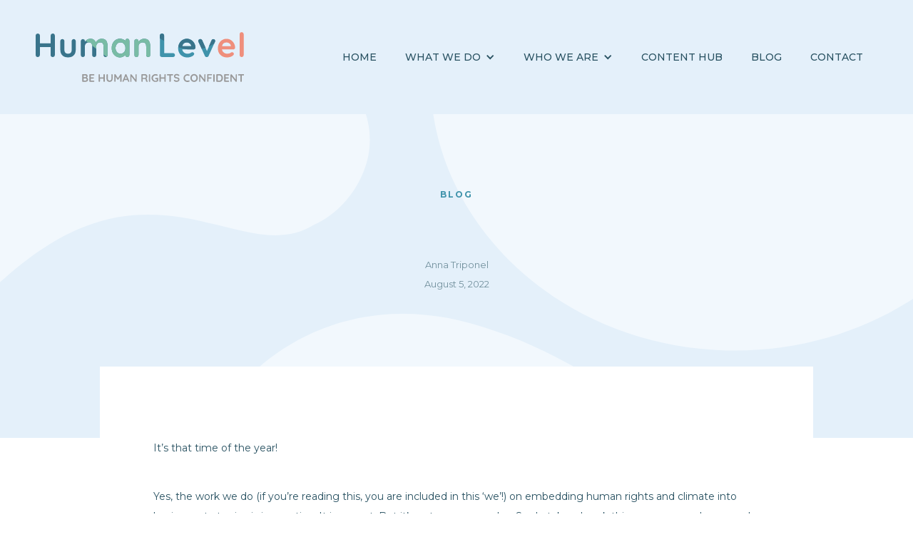

--- FILE ---
content_type: text/html
request_url: https://www.wearehumanlevel.com/blog/take-the-time
body_size: 4325
content:
<!DOCTYPE html><!-- This site was created in Webflow. https://webflow.com --><!-- Last Published: Fri Jan 09 2026 16:11:04 GMT+0000 (Coordinated Universal Time) --><html data-wf-domain="www.wearehumanlevel.com" data-wf-page="633f0ee466410b4afecd9398" data-wf-site="626132a21ac8ac4b60688aba" data-wf-collection="633f0ee466410b6693cd9396" data-wf-item-slug="take-the-time"><head><meta charset="utf-8"/><title>Human Level</title><meta content="width=device-width, initial-scale=1" name="viewport"/><meta content="Webflow" name="generator"/><link href="https://cdn.prod.website-files.com/626132a21ac8ac4b60688aba/css/human-level-139e99095460d9ebee2f874a420.webflow.shared.8687db0be.css" rel="stylesheet" type="text/css" integrity="sha384-hofbC+A7Fv/3pnDYGTvEkNB9ncIojh5YgIPHeA6EKqg8vd6ce7KdbVJjuNqbR9VE" crossorigin="anonymous"/><link href="https://fonts.googleapis.com" rel="preconnect"/><link href="https://fonts.gstatic.com" rel="preconnect" crossorigin="anonymous"/><script src="https://ajax.googleapis.com/ajax/libs/webfont/1.6.26/webfont.js" type="text/javascript"></script><script type="text/javascript">WebFont.load({  google: {    families: ["Montserrat:100,100italic,200,200italic,300,300italic,400,400italic,500,500italic,600,600italic,700,700italic,800,800italic,900,900italic"]  }});</script><script type="text/javascript">!function(o,c){var n=c.documentElement,t=" w-mod-";n.className+=t+"js",("ontouchstart"in o||o.DocumentTouch&&c instanceof DocumentTouch)&&(n.className+=t+"touch")}(window,document);</script><link href="https://cdn.prod.website-files.com/626132a21ac8ac4b60688aba/626132a21ac8ac3f95688af5_HUman-level-icon32.png" rel="shortcut icon" type="image/x-icon"/><link href="https://cdn.prod.website-files.com/626132a21ac8ac4b60688aba/626132a21ac8ac80dd688af6_HUman-level-icon256.png" rel="apple-touch-icon"/><script async="" src="https://www.googletagmanager.com/gtag/js?id=G-TFB4EJV9ZR"></script><script type="text/javascript">window.dataLayer = window.dataLayer || [];function gtag(){dataLayer.push(arguments);}gtag('set', 'developer_id.dZGVlNj', true);gtag('js', new Date());gtag('config', 'G-TFB4EJV9ZR');</script><!-- Google Tag Manager -->
<script>(function(w,d,s,l,i){w[l]=w[l]||[];w[l].push({'gtm.start':
new Date().getTime(),event:'gtm.js'});var f=d.getElementsByTagName(s)[0],
j=d.createElement(s),dl=l!='dataLayer'?'&l='+l:'';j.async=true;j.src=
'https://www.googletagmanager.com/gtm.js?id='+i+dl;f.parentNode.insertBefore(j,f);
})(window,document,'script','dataLayer','GTM-T9WSX6N');</script>
<!-- End Google Tag Manager --></head><body><div data-animation="default" data-collapse="medium" data-duration="400" data-easing="ease" data-easing2="ease" role="banner" class="navbar w-nav"><div class="nav-wrapper"><a href="/" class="brand w-nav-brand"><img src="https://cdn.prod.website-files.com/626132a21ac8ac4b60688aba/626132a21ac8ac0cc2688ad0_Human%20Level%20wordmark.svg" loading="lazy" alt="" class="hl-logo-nav"/><img src="https://cdn.prod.website-files.com/626132a21ac8ac4b60688aba/626132a21ac8ac2094688af0_HUman%20level%20simple.svg" loading="lazy" alt="" class="hl-logo-nav-round"/></a><nav role="navigation" class="nav-menu w-nav-menu"><a href="/" class="nav-link w-nav-link">Home</a><div data-hover="false" data-delay="0" class="w-dropdown"><div class="nav-link w-dropdown-toggle"><div class="w-icon-dropdown-toggle"></div><div>What we do</div></div><nav class="dropdown-list w-dropdown-list"><a href="/what-we-do" class="dd-link w-dropdown-link">What we do</a><a href="/impact-manifesto" class="dd-link w-dropdown-link">Impact Manifesto</a></nav></div><div data-hover="false" data-delay="0" class="w-dropdown"><div class="nav-link w-dropdown-toggle"><div class="w-icon-dropdown-toggle"></div><div>who we are</div></div><nav class="dropdown-list w-dropdown-list"><a href="/who-we-are" class="dd-link w-dropdown-link">Our team</a><a href="/values" class="dd-link w-dropdown-link">Our Values</a><a href="/code-of-conduct" class="dd-link w-dropdown-link">Code of conduct</a></nav></div><a href="/who-we-are" class="nav-link hide w-nav-link">Who we are</a><a href="/content-hub" class="nav-link w-nav-link">Content Hub</a><a href="/blog" class="nav-link w-nav-link">BLOG</a><a href="/contact-us" class="nav-link w-nav-link">Contact</a></nav><div class="menu-button w-nav-button"><div class="icon w-icon-nav-menu"></div></div></div></div><div class="section-hero-blog blog"><div class="blog-hero-wrapper"><div class="hero-txt-block-blog"><div class="category center teal">BLOG</div><h1 data-w-id="d977bad9-4798-3391-422e-d35f91190f5c" style="-webkit-transform:translate3d(0, 10px, 0) scale3d(1, 1, 1) rotateX(0) rotateY(0) rotateZ(0) skew(0, 0);-moz-transform:translate3d(0, 10px, 0) scale3d(1, 1, 1) rotateX(0) rotateY(0) rotateZ(0) skew(0, 0);-ms-transform:translate3d(0, 10px, 0) scale3d(1, 1, 1) rotateX(0) rotateY(0) rotateZ(0) skew(0, 0);transform:translate3d(0, 10px, 0) scale3d(1, 1, 1) rotateX(0) rotateY(0) rotateZ(0) skew(0, 0);opacity:0" class="heading-dark center">Take the time</h1></div><div class="meta-row hide"><div class="meta dark">Anna Triponel</div><div class="meta dark">August 5, 2022</div></div><div class="blog-category hide"><div class="w-dyn-list"><div class="w-dyn-empty"><div>No items found.</div></div></div></div></div></div><div class="section-main-blog"><div class="row-blog"><div class="w-embed"><style>

/* Make RTE images full width size */

.w-richtext figure > div:first-child { position: relative; width: 100%; max-width: 100%; }
.w-richtext figure.w-richtext-align-fullwidth { position: relative; width: 100% !important; max-width: 100% !important; }
.w-richtext figure { position: relative; max-width: 100%; }
</style></div><div class="blog-rt w-richtext"><p>It’s that time of the year!<br/></p><p>Yes, the work we do (if you’re reading this, you are included in this ‘we’!) on embedding human rights and climate into business strategies is imperative. It is urgent. But it’s not easy every day. So do take a break this summer - recharge and look after yourselves. Take time with loved ones, take time for yourself. I returned from a two-day Tamalpa retreat where I was reminded of the importance of being grounded, serene and mindful, as we face the growing climate and human rights crisis head on.<br/></p><p>To this end, we are taking a break from our weekly updates over the month of August and we’ll be back with you in September. <br/></p><p>We are also thrilled to announce that we are expanding our impact by expanding our Human Level team in London. If you want to leave your mark on forward-looking companies and organisations, and propel them to greater heights, this could be for you. We are still working out the details, but you’ll be the first to know.</p></div><div class="share-row"><div class="category space">Share this article</div><div class="socials-container copy-this"><div class="html-embed-3 w-embed"><a class="w-inline-block social-link linkedin" href="http://www.linkedin.com/shareArticle?mini=true&url=&title=&summary=&source=" target="_blank" title="Share on LinkedIn" onclick="window.open('http://www.linkedin.com/shareArticle?mini=true&url=' + encodeURIComponent(document.URL) + '&title=' + encodeURIComponent(document.title)); return false;"></a></div><div class="html-embed-2 w-embed"><a class="w-inline-block social-link twitter" href="https://twitter.com/intent/tweet?" target="_blank" title="Tweet" onclick="window.open('https://twitter.com/intent/tweet?text=%20Check%20up%20this%20awesome%20content' + encodeURIComponent(document.title) + ':%20 ' + encodeURIComponent(document.URL)); return false;"></a></div><div class="html-embed w-embed"><a class="w-inline-block social-link facebook" href="https://www.facebook.com/sharer/sharer.php?u=&t=" title="Share on Facebook" target="_blank" onclick="window.open('https://www.facebook.com/sharer/sharer.php?u=' + encodeURIComponent(document.URL) + '&t=' + encodeURIComponent(document.URL)); return false;"> </a></div><div class="w-embed"><a class="w-inline-block social-link email" href="mailto:?subject=&body=:%20" target="_blank" title="Email" onclick="window.open('mailto:?subject=' + encodeURIComponent(document.title) + '&body=' + encodeURIComponent(document.URL)); return false;"></a></div><a href="#" class="social-link linkedin hide-for-now w-inline-block"></a><a href="#" class="social-link twitter hide-for-now w-inline-block"></a><a href="#" class="social-link facebook hide-for-now w-inline-block"></a><a href="#" class="social-link email hide-for-now w-inline-block"></a></div></div><div class="button-wrap"><a href="/blog" class="button-hero w-button">Back to blog</a></div></div></div><div class="section-footer"><div class="row-footer"><div class="footer-col"><img src="https://cdn.prod.website-files.com/626132a21ac8ac4b60688aba/626132a21ac8ac57d3688ad2_Human%20Level%20Roundel.svg" loading="lazy" alt="" class="image"/></div><div class="footer-col"><div class="headline-footer">About Human Level<strong><br/></strong></div><div class="text-footer"><a href="/" class="link-txt">Home</a><br/><a href="/what-we-do" class="link-txt">What we do</a><br/><a href="/who-we-are" class="link-txt">Our Team</a><br/><a href="/values" class="link-txt">Our Values</a><br/><a href="/code-of-conduct" class="link-txt">Code of Conduct</a><br/><a href="/content-hub" class="link-txt">Content Hub</a><br/><a href="/blog" class="link-txt">Blog</a><br/><a href="/contact-us" class="link-txt">Contact</a></div></div><div class="footer-col"><div class="headline-footer">Sign up here for regular insights<strong><br/></strong></div><div class="form-block w-form"><form id="wf-form-Newsletter-Form-Foot" name="wf-form-Newsletter-Form-Foot" data-name="Newsletter Form Foot" method="get" data-wf-page-id="633f0ee466410b4afecd9398" data-wf-element-id="9357ea66-4544-ea51-2beb-d791d7041eac" data-turnstile-sitekey="0x4AAAAAAAQTptj2So4dx43e"><input class="form-feild w-input" maxlength="256" name="Email" data-name="Email" placeholder="Email address" type="email" id="Newsletter-Form-Foot" required=""/><input type="submit" data-wait="Please wait..." class="button-form w-button" value="Subscribe"/></form><div class="w-form-done"><div>Thank you! Your submission has been received!</div></div><div class="w-form-fail"><div>Oops! Something went wrong while submitting the form.</div></div></div></div></div><div class="row-legal"><div class="footer-legal"><div class="social-wrapper"><a href="https://www.linkedin.com/company/human-level/" target="_blank" class="link-block-social w-inline-block"><img src="https://cdn.prod.website-files.com/626132a21ac8ac4b60688aba/626132a21ac8ac623f688ad3_Linkedin.svg" loading="lazy" alt="" class="social-icon"/></a><a href="https://twitter.com/level_human" target="_blank" class="link-block-social w-inline-block"><img src="https://cdn.prod.website-files.com/626132a21ac8ac4b60688aba/626132a21ac8ac8683688ad4_Twitter.svg" loading="lazy" alt="" class="social-icon"/></a><a href="#" class="link-block-social hide w-inline-block"><img src="https://cdn.prod.website-files.com/626132a21ac8ac4b60688aba/626132a21ac8acbef3688ad6_Facebook.svg" loading="lazy" alt="" class="social-icon"/></a><a href="https://www.youtube.com/channel/UCPwXn5-wzsDLxmPWQrPVsNw" target="_blank" class="link-block-social w-inline-block"><img src="https://cdn.prod.website-files.com/626132a21ac8ac4b60688aba/626132a21ac8ac5268688ad5_Youtube.svg" loading="lazy" alt="" class="social-icon"/></a></div><div class="legal-wrapper"><div class="text-footer">Copyright © 2022 Human Level.</div></div></div></div></div><script src="https://d3e54v103j8qbb.cloudfront.net/js/jquery-3.5.1.min.dc5e7f18c8.js?site=626132a21ac8ac4b60688aba" type="text/javascript" integrity="sha256-9/aliU8dGd2tb6OSsuzixeV4y/faTqgFtohetphbbj0=" crossorigin="anonymous"></script><script src="https://cdn.prod.website-files.com/626132a21ac8ac4b60688aba/js/webflow.schunk.36b8fb49256177c8.js" type="text/javascript" integrity="sha384-4abIlA5/v7XaW1HMXKBgnUuhnjBYJ/Z9C1OSg4OhmVw9O3QeHJ/qJqFBERCDPv7G" crossorigin="anonymous"></script><script src="https://cdn.prod.website-files.com/626132a21ac8ac4b60688aba/js/webflow.schunk.ae691c0798b8dbc5.js" type="text/javascript" integrity="sha384-bjEpPYTxxGNpry/PI9JjzL34A7RyAAT6tR6c4brofCCww5Ssmw8H0h2R+B4WCq7/" crossorigin="anonymous"></script><script src="https://cdn.prod.website-files.com/626132a21ac8ac4b60688aba/js/webflow.f7a896e7.f4b437593d4e1322.js" type="text/javascript" integrity="sha384-bVY4kpWbjywio0TTkrnFwxflBxEX6cDdSufZ+AerHjGnNnvyd9L/ORhmcx6XZRvw" crossorigin="anonymous"></script></body></html>

--- FILE ---
content_type: image/svg+xml
request_url: https://cdn.prod.website-files.com/626132a21ac8ac4b60688aba/626132a21ac8ac7e43688aff_HL%20bg%20white2.svg
body_size: 175
content:
<?xml version="1.0" encoding="utf-8"?>
<!-- Generator: Adobe Illustrator 26.2.1, SVG Export Plug-In . SVG Version: 6.00 Build 0)  -->
<svg version="1.1" id="Layer_1" xmlns="http://www.w3.org/2000/svg" xmlns:xlink="http://www.w3.org/1999/xlink" x="0px" y="0px"
	 viewBox="0 0 1920 1080" style="enable-background:new 0 0 1920 1080;" xml:space="preserve">
<style type="text/css">
	.st0{opacity:0.5;fill:#FFFFFF;enable-background:new    ;}
</style>
<path class="st0" d="M1666.4,1080c-10.6-8.1-21.3-16.5-32-25c-199.4-137.7-409.9-298.4-593-358.5c-184-67.6-340.6-34.6-454.3,43.1
	c-114.3,77.1-185.7,199.1-212.2,296.1c-3.9,15.2-6.8,29.9-8.8,44.3H1666.4z"/>
<path class="st0" d="M0,593.8c57.9-52.9,120.4-96.7,183-119.2c86.4-33.4,172.7-26.4,253.1-6.4c80.7,17.5,155.5,47.9,225.3,4.1
	c66.5-30,112.8-102.4,116-167.9c4.8-69.1-33.7-131.4-100.6-222C658.1,57.2,637.2,29.9,614.4,0H0V593.8z"/>
<path class="st0" d="M1545.6,737.4c139.8,0,269.1-40.4,374.4-108.9V0H929.4c-16,50.6-24.6,104-24.6,159.3
	C904.8,478.6,1191.7,737.4,1545.6,737.4z"/>
</svg>


--- FILE ---
content_type: image/svg+xml
request_url: https://cdn.prod.website-files.com/626132a21ac8ac4b60688aba/626132a21ac8ac8683688ad4_Twitter.svg
body_size: 119
content:
<?xml version="1.0" encoding="utf-8"?>
<!-- Generator: Adobe Illustrator 26.2.0, SVG Export Plug-In . SVG Version: 6.00 Build 0)  -->
<svg version="1.1" id="Layer_1" xmlns="http://www.w3.org/2000/svg" xmlns:xlink="http://www.w3.org/1999/xlink" x="0px" y="0px"
	 viewBox="0 0 25 25" style="enable-background:new 0 0 25 25;" xml:space="preserve">
<style type="text/css">
	.st0{fill-rule:evenodd;clip-rule:evenodd;fill:#39748B;}
</style>
<path class="st0" d="M25,4.5c-0.9,0.4-1.9,0.7-2.9,0.8c1.1-0.7,1.9-1.7,2.3-2.9c-1,0.6-2.1,1-3.3,1.3c-0.9-1-2.3-1.7-3.7-1.7
	c-2.8,0-5.1,2.4-5.1,5.3c0,0.4,0,0.8,0.1,1.2C8.1,8.3,4.3,6.2,1.7,3C1.3,3.8,1,4.7,1,5.7c0,1.8,1,3.4,2.3,4.4C2.5,10,1.7,9.8,1,9.4
	v0.1c0,2.5,1.8,4.7,4.1,5.2c-0.4,0.1-0.9,0.2-1.4,0.2c-0.3,0-0.7,0-1-0.1c0.7,2.1,2.5,3.6,4.8,3.7c-1.8,1.4-4,2.3-6.4,2.3
	c-0.4,0-0.8,0-1.2-0.1c2.3,1.5,5,2.4,7.9,2.4c9.4,0,14.6-8,14.6-15c0-0.2,0-0.5,0-0.7C23.4,6.5,24.3,5.6,25,4.5z"/>
</svg>


--- FILE ---
content_type: image/svg+xml
request_url: https://cdn.prod.website-files.com/626132a21ac8ac4b60688aba/626132a21ac8ac57d3688ad2_Human%20Level%20Roundel.svg
body_size: 4087
content:
<?xml version="1.0" encoding="utf-8"?>
<!-- Generator: Adobe Illustrator 26.2.0, SVG Export Plug-In . SVG Version: 6.00 Build 0)  -->
<svg version="1.1" id="Layer_1" xmlns="http://www.w3.org/2000/svg" xmlns:xlink="http://www.w3.org/1999/xlink" x="0px" y="0px"
	 viewBox="0 0 300 322" style="enable-background:new 0 0 300 322;" xml:space="preserve">
<style type="text/css">
	.st0{fill:#3F93AB;}
	.st1{fill:#EF8F7C;}
	.st2{fill:#39748B;}
	.st3{fill:#79BCA5;}
	.st4{fill:#999999;}
	.st5{fill:#FFFFFF;}
</style>
<g>
	<path class="st0" d="M281.8,129.4C280.3,65.7,234,13.5,173.6,2.3c-1,0.8-2,1.7-3,2.8c-7.3,6.8-16,23.7-28.6,43.5
		c-12.5,19.6-28.9,42.2-49,55.4c-19.9,13.9-43.5,18.5-67.1,18.9c-2.9,0.2-5.9,0.4-8.7,0.7c-0.3,3.9-0.4,7.9-0.3,11.9
		c1.7,73.1,62.3,131,135.4,129.3C225.6,263.2,283.5,202.6,281.8,129.4z"/>
	<path class="st1" d="M190.3,205c0,17.5,4.5,34,12.4,48.7c47.6-21,80.3-69,79-124.2c-0.2-10.6-1.7-20.9-4.3-30.8
		C227,112.6,190.3,154.9,190.3,205z"/>
	<path class="st2" d="M146.4,0.1C74.6,1.8,17.5,60.2,17,131.5c22.5,18.5,45.3,36.4,66.2,45.2c27.6,12.6,52.1,9.4,70.6-1.2
		c18.6-10.5,31-28.5,36.3-43.2c5.3-15.6,3.4-28-4.6-49.8c-7.5-19.4-19.3-48.9-32.3-82.4C151,0.1,148.7,0.1,146.4,0.1z"/>
	<path class="st3" d="M146.4,0.1C119.3,0.7,94.2,9.5,73.5,24c13.4,9.8,29.2,21.7,46.6,36.4c26.6,21.7,57,50.4,86.9,65.8
		c29.3,16.8,55.1,17,74.8,8.1c0-1.6,0-3.3,0-4.9C280.1,56.3,219.5-1.6,146.4,0.1z"/>
</g>
<g>
	<g>
		<path class="st4" d="M10.3,315.1c0.5,0.6,0.7,1.3,0.7,2.3c0,1.6-0.5,2.7-1.4,3.4c-0.9,0.6-2,1-3.3,1H1.2c-0.4,0-0.6-0.1-0.9-0.4
			c-0.2-0.2-0.4-0.5-0.4-0.9v-11.7c0-0.4,0.1-0.6,0.4-0.9c0.2-0.2,0.5-0.4,0.9-0.4h5.1c2.6,0,3.9,1.2,3.9,3.6c0,0.6-0.1,1.1-0.4,1.6
			c-0.3,0.5-0.7,0.8-1.2,1.1C9.2,314.1,9.8,314.6,10.3,315.1z M7.2,310.3c-0.3-0.3-0.7-0.4-1.2-0.4H2.6v3.2H6c0.4,0,0.8-0.1,1.1-0.4
			c0.3-0.3,0.5-0.6,0.5-1.1C7.6,311,7.4,310.6,7.2,310.3z M7.8,318.9c0.4-0.3,0.5-0.8,0.5-1.5c0-0.8-0.2-1.3-0.6-1.6
			c-0.4-0.2-0.9-0.4-1.5-0.4H2.6v3.9h3.7C6.9,319.4,7.4,319.2,7.8,318.9z"/>
		<path class="st4" d="M22.2,319.7c0.2,0.2,0.4,0.5,0.4,0.8c0,0.3-0.1,0.6-0.4,0.8c-0.2,0.2-0.5,0.3-0.9,0.3h-6.8
			c-0.4,0-0.6-0.1-0.9-0.4c-0.2-0.2-0.4-0.5-0.4-0.9v-11.7c0-0.4,0.1-0.6,0.4-0.9c0.2-0.2,0.5-0.4,0.9-0.4h6.8
			c0.4,0,0.6,0.1,0.9,0.3c0.2,0.2,0.4,0.5,0.4,0.9c0,0.3-0.1,0.6-0.3,0.8c-0.2,0.2-0.5,0.3-0.9,0.3h-5.5v3.4h4.6
			c0.4,0,0.6,0.1,0.9,0.3c0.2,0.2,0.4,0.5,0.4,0.9c0,0.3-0.1,0.6-0.3,0.8c-0.2,0.2-0.5,0.3-0.9,0.3h-4.6v3.8h5.5
			C21.7,319.4,22,319.5,22.2,319.7z"/>
		<path class="st4" d="M41.8,307.9c0.2,0.2,0.3,0.5,0.3,0.9v11.7c0,0.4-0.1,0.6-0.4,0.9c-0.2,0.2-0.6,0.4-0.9,0.4
			c-0.3,0-0.6-0.1-0.9-0.4s-0.4-0.5-0.4-0.9v-4.7h-6.5v4.7c0,0.4-0.1,0.6-0.4,0.9c-0.3,0.2-0.6,0.4-0.9,0.4c-0.4,0-0.7-0.1-0.9-0.4
			c-0.2-0.2-0.4-0.5-0.4-0.9v-11.7c0-0.4,0.1-0.6,0.4-0.9c0.2-0.2,0.6-0.4,0.9-0.4c0.3,0,0.6,0.1,0.9,0.4c0.2,0.2,0.4,0.5,0.4,0.9
			v4.7h6.5v-4.7c0-0.4,0.1-0.6,0.4-0.9c0.3-0.2,0.6-0.4,0.9-0.4C41.2,307.5,41.5,307.6,41.8,307.9z"/>
		<path class="st4" d="M56.1,307.8c0.2,0.2,0.3,0.5,0.3,0.9v7.3c0,1.1-0.2,2.1-0.7,3c-0.5,0.9-1.1,1.5-2,2s-1.8,0.7-2.9,0.7
			c-1.1,0-2.1-0.2-2.9-0.7c-0.9-0.5-1.5-1.2-2-2c-0.5-0.9-0.7-1.9-0.7-3v-7.3c0-0.4,0.1-0.6,0.4-0.9c0.2-0.2,0.6-0.4,0.9-0.4
			c0.3,0,0.6,0.1,0.9,0.4c0.2,0.2,0.4,0.5,0.4,0.9v7.3c0,0.6,0.1,1.2,0.4,1.7c0.3,0.5,0.7,0.9,1.1,1.2c0.5,0.3,1,0.4,1.6,0.4
			c0.6,0,1.1-0.1,1.6-0.4c0.5-0.3,0.9-0.7,1.2-1.2c0.3-0.5,0.5-1.1,0.5-1.7v-7.3c0-0.4,0.1-0.7,0.3-0.9c0.2-0.2,0.5-0.3,0.8-0.3
			C55.6,307.5,55.9,307.6,56.1,307.8z"/>
		<path class="st4" d="M72.7,307.9c0.3,0.2,0.4,0.5,0.4,0.9v11.7c0,0.4-0.1,0.6-0.3,0.9c-0.2,0.2-0.5,0.4-0.9,0.4s-0.7-0.1-0.9-0.3
			s-0.4-0.5-0.4-0.9v-8.2l-3.3,5.1c-0.1,0.2-0.3,0.3-0.5,0.4c-0.2,0.1-0.4,0.1-0.5,0.1c-0.2,0-0.4,0-0.5-0.1
			c-0.2-0.1-0.3-0.2-0.5-0.4l-3.3-5.3v8.4c0,0.4-0.1,0.7-0.3,0.9c-0.2,0.2-0.5,0.3-0.9,0.3c-0.3,0-0.6-0.1-0.8-0.4
			c-0.2-0.2-0.3-0.5-0.3-0.9v-11.7c0-0.3,0.1-0.6,0.4-0.9c0.3-0.2,0.6-0.4,0.9-0.4c0.2,0,0.4,0.1,0.6,0.2c0.2,0.1,0.4,0.2,0.5,0.4
			l4.4,6.8l4.5-6.8c0.1-0.2,0.3-0.3,0.4-0.4s0.4-0.2,0.6-0.2C72.1,307.5,72.4,307.6,72.7,307.9z"/>
		<path class="st4" d="M87.3,320.6c0,0.4-0.1,0.6-0.3,0.9c-0.2,0.2-0.5,0.3-0.8,0.3c-0.2,0-0.5-0.1-0.7-0.2
			c-0.2-0.1-0.3-0.4-0.5-0.6l-1.1-2.5h-6l-1.1,2.5c-0.1,0.3-0.2,0.5-0.4,0.6c-0.2,0.1-0.4,0.2-0.6,0.2c-0.4,0-0.6-0.1-0.8-0.3
			c-0.2-0.2-0.3-0.4-0.3-0.8c0-0.1,0-0.3,0.1-0.4l5.1-12.1c0.1-0.3,0.3-0.5,0.5-0.6c0.2-0.1,0.5-0.2,0.7-0.2c0.2,0,0.5,0.1,0.7,0.2
			c0.2,0.1,0.4,0.3,0.5,0.6l5,11.9C87.3,320.3,87.3,320.5,87.3,320.6z M79,316.2H83l-2-4.7L79,316.2z"/>
		<path class="st4" d="M100.6,307.8c0.2,0.2,0.3,0.5,0.3,0.8v11.8c0,0.4-0.1,0.6-0.4,0.9c-0.2,0.2-0.5,0.4-0.9,0.4
			c-0.2,0-0.4,0-0.6-0.1c-0.2-0.1-0.3-0.1-0.4-0.3l-7.4-9.5v8.7c0,0.3-0.1,0.6-0.3,0.8c-0.2,0.2-0.5,0.3-0.8,0.3
			c-0.3,0-0.6-0.1-0.8-0.3c-0.2-0.2-0.3-0.5-0.3-0.8v-11.8c0-0.4,0.1-0.6,0.4-0.9c0.2-0.2,0.5-0.4,0.9-0.4c0.2,0,0.4,0,0.6,0.1
			c0.2,0.1,0.3,0.2,0.4,0.3l7.4,9.4v-8.7c0-0.3,0.1-0.6,0.3-0.8c0.2-0.2,0.5-0.3,0.8-0.3C100.2,307.5,100.4,307.6,100.6,307.8z"/>
		<path class="st4" d="M121.2,320.2c0.1,0.2,0.2,0.4,0.2,0.5c0,0.2-0.1,0.5-0.2,0.7c-0.2,0.2-0.5,0.4-0.9,0.4
			c-0.3,0-0.6-0.1-0.9-0.2c-1-0.6-1.5-1.7-1.5-3.4c0-0.5-0.2-0.9-0.5-1.2c-0.3-0.3-0.8-0.4-1.4-0.4h-3.8v3.9c0,0.4-0.1,0.7-0.3,0.9
			s-0.5,0.3-0.8,0.3c-0.4,0-0.7-0.1-1-0.4s-0.4-0.5-0.4-0.9v-11.7c0-0.4,0.1-0.6,0.4-0.9c0.2-0.2,0.5-0.4,0.9-0.4h5.8
			c0.7,0,1.4,0.2,2,0.6c0.6,0.4,1.1,0.9,1.5,1.6c0.4,0.7,0.6,1.4,0.6,2.2c0,0.7-0.2,1.3-0.5,2c-0.4,0.6-0.8,1.2-1.4,1.5
			c0.9,0.6,1.3,1.4,1.4,2.4c0,0.2,0.1,0.4,0.1,0.6c0.1,0.4,0.1,0.7,0.2,0.9c0.1,0.2,0.2,0.3,0.4,0.4
			C121,319.8,121.1,320,121.2,320.2z M117.3,314.1c0.2-0.2,0.4-0.5,0.6-0.9s0.2-0.8,0.2-1.2c0-0.4-0.1-0.7-0.2-1
			c-0.1-0.3-0.3-0.6-0.6-0.8c-0.2-0.2-0.5-0.3-0.7-0.3h-4.4v4.6h4.4C116.9,314.5,117.1,314.3,117.3,314.1z"/>
		<path class="st4" d="M125.7,321.4c-0.3,0.2-0.6,0.4-0.9,0.4c-0.4,0-0.7-0.1-0.9-0.4c-0.2-0.2-0.4-0.5-0.4-0.9v-11.7
			c0-0.4,0.1-0.6,0.4-0.9c0.2-0.2,0.6-0.4,0.9-0.4c0.3,0,0.6,0.1,0.9,0.4c0.2,0.2,0.4,0.5,0.4,0.9v11.7
			C126.1,320.8,126,321.1,125.7,321.4z"/>
		<path class="st4" d="M140.5,314.4c0.2,0.2,0.3,0.5,0.3,0.9v4.3c0,0.5-0.2,0.8-0.6,1.1c-1.3,0.8-2.8,1.2-4.4,1.2
			c-1.3,0-2.6-0.3-3.7-1c-1.1-0.7-2-1.5-2.7-2.7c-0.7-1.1-1-2.3-1-3.7c0-1.3,0.3-2.5,1-3.7c0.7-1.1,1.6-2,2.7-2.7
			c1.1-0.7,2.4-1,3.7-1s2.5,0.3,3.5,0.8c0.2,0.1,0.4,0.3,0.5,0.4s0.2,0.4,0.2,0.6c0,0.3-0.1,0.6-0.3,0.9c-0.2,0.3-0.5,0.4-0.8,0.4
			c-0.2,0-0.4-0.1-0.7-0.2c-0.7-0.3-1.5-0.5-2.3-0.5c-0.9,0-1.7,0.2-2.4,0.7c-0.7,0.4-1.3,1-1.7,1.8c-0.4,0.7-0.6,1.6-0.6,2.4
			c0,0.9,0.2,1.7,0.6,2.4s1,1.3,1.7,1.8c0.7,0.4,1.5,0.7,2.4,0.7c0.4,0,0.8,0,1.2-0.1c0.4-0.1,0.8-0.2,1.1-0.3v-2.6h-1.9
			c-0.4,0-0.6-0.1-0.9-0.3c-0.2-0.2-0.4-0.5-0.4-0.9c0-0.4,0.1-0.6,0.4-0.9c0.2-0.2,0.5-0.3,0.9-0.3h3.3
			C140,314.1,140.3,314.2,140.5,314.4z"/>
		<path class="st4" d="M154.5,307.9c0.2,0.2,0.3,0.5,0.3,0.9v11.7c0,0.4-0.1,0.6-0.4,0.9s-0.6,0.4-0.9,0.4c-0.3,0-0.6-0.1-0.9-0.4
			s-0.4-0.5-0.4-0.9v-4.7h-6.5v4.7c0,0.4-0.1,0.6-0.4,0.9c-0.3,0.2-0.6,0.4-0.9,0.4c-0.4,0-0.7-0.1-0.9-0.4
			c-0.2-0.2-0.4-0.5-0.4-0.9v-11.7c0-0.4,0.1-0.6,0.4-0.9c0.2-0.2,0.6-0.4,0.9-0.4c0.3,0,0.6,0.1,0.9,0.4c0.2,0.2,0.4,0.5,0.4,0.9
			v4.7h6.5v-4.7c0-0.4,0.1-0.6,0.4-0.9c0.3-0.2,0.6-0.4,0.9-0.4C154,307.5,154.3,307.6,154.5,307.9z"/>
		<path class="st4" d="M168.1,307.8c0.2,0.2,0.3,0.5,0.3,0.9c0,0.4-0.1,0.6-0.3,0.8c-0.2,0.2-0.5,0.3-0.9,0.3H164v10.6
			c0,0.4-0.1,0.6-0.4,0.9s-0.6,0.4-1,0.4c-0.4,0-0.7-0.1-0.9-0.4s-0.4-0.5-0.4-0.9v-10.6h-3.2c-0.4,0-0.7-0.1-0.9-0.3
			c-0.2-0.2-0.3-0.5-0.3-0.9c0-0.3,0.1-0.6,0.4-0.8c0.2-0.2,0.5-0.3,0.9-0.3h9C167.6,307.5,167.9,307.6,168.1,307.8z"/>
		<path class="st4" d="M172.6,321.6c-0.8-0.2-1.5-0.7-2.1-1.2c-0.4-0.3-0.5-0.7-0.5-1.1c0-0.3,0.1-0.6,0.3-0.8
			c0.2-0.2,0.5-0.4,0.8-0.4c0.3,0,0.5,0.1,0.7,0.2c0.5,0.4,1.1,0.8,1.6,1c0.5,0.2,1.1,0.3,1.8,0.3c0.8,0,1.4-0.2,2-0.5
			c0.5-0.3,0.8-0.8,0.8-1.3c0-0.6-0.3-1.1-0.8-1.4c-0.5-0.3-1.4-0.6-2.6-0.8c-3-0.4-4.4-1.8-4.4-4.1c0-0.9,0.2-1.6,0.7-2.2
			c0.4-0.6,1.1-1.1,1.8-1.4c0.8-0.3,1.6-0.5,2.6-0.5c0.9,0,1.7,0.1,2.4,0.4c0.8,0.3,1.4,0.6,1.9,1c0.4,0.3,0.6,0.7,0.6,1.1
			c0,0.3-0.1,0.6-0.3,0.8c-0.2,0.2-0.5,0.4-0.8,0.4c-0.2,0-0.4-0.1-0.5-0.2c-0.4-0.3-0.8-0.5-1.5-0.8c-0.6-0.2-1.2-0.4-1.7-0.4
			c-0.9,0-1.5,0.2-2,0.5c-0.5,0.3-0.7,0.7-0.7,1.2c0,0.6,0.2,1,0.7,1.3c0.5,0.3,1.2,0.5,2.3,0.7c1.2,0.2,2.1,0.5,2.8,0.8
			s1.2,0.8,1.6,1.3c0.4,0.5,0.5,1.3,0.5,2.2c0,0.9-0.2,1.6-0.7,2.2c-0.5,0.6-1.1,1.1-1.9,1.5c-0.8,0.3-1.7,0.5-2.6,0.5
			C174.2,321.9,173.3,321.8,172.6,321.6z"/>
		<path class="st4" d="M199,309.2c0,0.3-0.1,0.6-0.3,0.8c-0.2,0.3-0.5,0.4-0.8,0.4c-0.2,0-0.5-0.1-0.7-0.2c-0.7-0.3-1.4-0.5-2.2-0.5
			c-0.9,0-1.8,0.2-2.5,0.6c-0.7,0.4-1.2,1-1.6,1.7c-0.4,0.7-0.6,1.6-0.6,2.5c0,1.6,0.4,2.8,1.3,3.6c0.9,0.8,2,1.2,3.4,1.2
			c0.8,0,1.5-0.2,2.2-0.5c0.2-0.1,0.5-0.2,0.6-0.2c0.4,0,0.6,0.1,0.9,0.4c0.2,0.3,0.3,0.5,0.3,0.8c0,0.2-0.1,0.4-0.2,0.6
			c-0.1,0.2-0.3,0.3-0.5,0.4c-1.1,0.5-2.2,0.8-3.4,0.8c-1.3,0-2.5-0.3-3.7-0.8c-1.1-0.6-2-1.4-2.7-2.5c-0.7-1.1-1-2.4-1-4
			c0-1.4,0.3-2.6,0.9-3.7c0.6-1.1,1.5-2,2.6-2.6c1.1-0.6,2.4-0.9,3.8-0.9c1.2,0,2.3,0.3,3.3,0.8C198.7,308.4,199,308.8,199,309.2z"
			/>
		<path class="st4" d="M213.3,318.3c-0.6,1.1-1.4,2-2.5,2.6c-1,0.6-2.2,1-3.5,1c-1.3,0-2.5-0.3-3.5-1c-1-0.6-1.9-1.5-2.5-2.6
			c-0.6-1.1-0.9-2.3-0.9-3.7s0.3-2.6,0.9-3.7c0.6-1.1,1.4-2,2.5-2.6c1-0.6,2.2-1,3.5-1c1.3,0,2.5,0.3,3.5,1c1,0.6,1.9,1.5,2.5,2.6
			c0.6,1.1,0.9,2.3,0.9,3.7S213.9,317.2,213.3,318.3z M211,312.2c-0.4-0.7-0.9-1.3-1.5-1.8c-0.6-0.4-1.4-0.6-2.2-0.6
			c-0.8,0-1.6,0.2-2.2,0.6c-0.6,0.4-1.1,1-1.5,1.8c-0.4,0.7-0.5,1.6-0.5,2.5c0,0.9,0.2,1.7,0.5,2.5c0.4,0.7,0.9,1.3,1.5,1.8
			c0.6,0.4,1.4,0.6,2.2,0.6c0.8,0,1.5-0.2,2.2-0.6c0.6-0.4,1.2-1,1.5-1.8c0.4-0.7,0.5-1.6,0.5-2.5
			C211.5,313.7,211.3,312.9,211,312.2z"/>
		<path class="st4" d="M228.1,307.8c0.2,0.2,0.3,0.5,0.3,0.8v11.8c0,0.4-0.1,0.6-0.4,0.9c-0.2,0.2-0.5,0.4-0.9,0.4
			c-0.2,0-0.4,0-0.6-0.1c-0.2-0.1-0.3-0.1-0.4-0.3l-7.4-9.5v8.7c0,0.3-0.1,0.6-0.3,0.8c-0.2,0.2-0.5,0.3-0.8,0.3
			c-0.3,0-0.6-0.1-0.8-0.3c-0.2-0.2-0.3-0.5-0.3-0.8v-11.8c0-0.4,0.1-0.6,0.4-0.9c0.2-0.2,0.5-0.4,0.9-0.4c0.2,0,0.4,0,0.6,0.1
			c0.2,0.1,0.3,0.2,0.4,0.3l7.4,9.4v-8.7c0-0.3,0.1-0.6,0.3-0.8c0.2-0.2,0.5-0.3,0.8-0.3C227.6,307.5,227.9,307.6,228.1,307.8z"/>
		<path class="st4" d="M234,309.9v3.6h4.4c0.4,0,0.6,0.1,0.9,0.3c0.2,0.2,0.4,0.5,0.4,0.9c0,0.3-0.1,0.6-0.4,0.8
			c-0.2,0.2-0.5,0.3-0.9,0.3H234v4.7c0,0.4-0.1,0.6-0.4,0.9c-0.3,0.2-0.5,0.4-0.9,0.4c-0.4,0-0.7-0.1-0.9-0.3
			c-0.2-0.2-0.4-0.5-0.4-0.9v-11.7c0-0.4,0.1-0.6,0.4-0.9c0.2-0.2,0.5-0.4,0.9-0.4h6.6c0.4,0,0.6,0.1,0.9,0.3
			c0.2,0.2,0.4,0.5,0.4,0.9c0,0.3-0.1,0.6-0.4,0.8c-0.2,0.2-0.5,0.3-0.9,0.3H234z"/>
		<path class="st4" d="M245,321.4c-0.3,0.2-0.6,0.4-0.9,0.4c-0.4,0-0.7-0.1-0.9-0.4c-0.2-0.2-0.4-0.5-0.4-0.9v-11.7
			c0-0.4,0.1-0.6,0.4-0.9c0.2-0.2,0.6-0.4,0.9-0.4c0.3,0,0.6,0.1,0.9,0.4c0.2,0.2,0.4,0.5,0.4,0.9v11.7
			C245.4,320.8,245.2,321.1,245,321.4z"/>
		<path class="st4" d="M257.8,308.5c0.9,0.6,1.6,1.5,2.1,2.6c0.5,1.1,0.7,2.3,0.7,3.6c0,1.3-0.2,2.5-0.7,3.6
			c-0.5,1.1-1.2,1.9-2.1,2.6c-0.9,0.6-2,0.9-3.3,0.9h-4.8c-0.4,0-0.6-0.1-0.9-0.4c-0.2-0.2-0.4-0.5-0.4-0.9v-11.7
			c0-0.4,0.1-0.6,0.4-0.9c0.2-0.2,0.5-0.4,0.9-0.4h4.8C255.8,307.5,256.9,307.8,257.8,308.5z M257,318c0.6-0.9,0.9-2,0.9-3.4
			s-0.3-2.5-0.9-3.4c-0.6-0.9-1.5-1.3-2.7-1.3h-3.3v9.5h3.3C255.5,319.4,256.4,318.9,257,318z"/>
		<path class="st4" d="M271.8,319.7c0.2,0.2,0.4,0.5,0.4,0.8c0,0.3-0.1,0.6-0.4,0.8c-0.2,0.2-0.5,0.3-0.9,0.3h-6.8
			c-0.4,0-0.6-0.1-0.9-0.4c-0.2-0.2-0.4-0.5-0.4-0.9v-11.7c0-0.4,0.1-0.6,0.4-0.9c0.2-0.2,0.5-0.4,0.9-0.4h6.8
			c0.4,0,0.6,0.1,0.9,0.3c0.2,0.2,0.4,0.5,0.4,0.9c0,0.3-0.1,0.6-0.3,0.8c-0.2,0.2-0.5,0.3-0.9,0.3h-5.5v3.4h4.6
			c0.4,0,0.6,0.1,0.9,0.3c0.2,0.2,0.4,0.5,0.4,0.9c0,0.3-0.1,0.6-0.3,0.8c-0.2,0.2-0.5,0.3-0.9,0.3h-4.6v3.8h5.5
			C271.3,319.4,271.6,319.5,271.8,319.7z"/>
		<path class="st4" d="M286.1,307.8c0.2,0.2,0.3,0.5,0.3,0.8v11.8c0,0.4-0.1,0.6-0.4,0.9c-0.2,0.2-0.5,0.4-0.9,0.4
			c-0.2,0-0.4,0-0.6-0.1c-0.2-0.1-0.3-0.1-0.4-0.3l-7.4-9.5v8.7c0,0.3-0.1,0.6-0.3,0.8c-0.2,0.2-0.5,0.3-0.8,0.3
			c-0.3,0-0.6-0.1-0.8-0.3c-0.2-0.2-0.3-0.5-0.3-0.8v-11.8c0-0.4,0.1-0.6,0.4-0.9c0.2-0.2,0.5-0.4,0.9-0.4c0.2,0,0.4,0,0.6,0.1
			c0.2,0.1,0.3,0.2,0.4,0.3l7.4,9.4v-8.7c0-0.3,0.1-0.6,0.3-0.8c0.2-0.2,0.5-0.3,0.8-0.3C285.6,307.5,285.9,307.6,286.1,307.8z"/>
		<path class="st4" d="M299.7,307.8c0.2,0.2,0.3,0.5,0.3,0.9c0,0.4-0.1,0.6-0.3,0.8c-0.2,0.2-0.5,0.3-0.9,0.3h-3.2v10.6
			c0,0.4-0.1,0.6-0.4,0.9s-0.6,0.4-1,0.4c-0.4,0-0.7-0.1-0.9-0.4s-0.4-0.5-0.4-0.9v-10.6h-3.2c-0.4,0-0.7-0.1-0.9-0.3
			c-0.2-0.2-0.3-0.5-0.3-0.9c0-0.3,0.1-0.6,0.4-0.8c0.2-0.2,0.5-0.3,0.9-0.3h9C299.1,307.5,299.4,307.6,299.7,307.8z"/>
	</g>
</g>
<g>
	<path class="st5" d="M83.7,81.7c0.7,0.7,1,1.5,1,2.5v33.4c0,1-0.3,1.8-1,2.5c-0.7,0.7-1.6,1-2.7,1c-1,0-1.8-0.3-2.5-1
		c-0.7-0.7-1-1.5-1-2.5v-13.5H59.1v13.5c0,1-0.4,1.8-1.1,2.5c-0.7,0.7-1.6,1-2.5,1c-1,0-1.9-0.3-2.6-1c-0.7-0.7-1-1.5-1-2.5V84.2
		c0-1,0.3-1.8,1-2.5c0.7-0.7,1.6-1,2.7-1c1,0,1.8,0.3,2.5,1c0.7,0.7,1,1.5,1,2.5v13.3h18.4V84.2c0-1,0.4-1.8,1.1-2.5
		c0.7-0.7,1.6-1,2.5-1C82.2,80.7,83.1,81,83.7,81.7z"/>
	<path class="st5" d="M119.5,91.3c0.7,0.7,1,1.5,1,2.5v14.7c0,4.2-1.1,7.4-3.4,9.8c-2.3,2.3-5.6,3.5-9.8,3.5c-4.2,0-7.5-1.2-9.8-3.5
		c-2.3-2.3-3.4-5.6-3.4-9.8V93.8c0-1,0.3-1.8,1-2.5c0.7-0.7,1.5-1,2.5-1c1,0,1.8,0.3,2.5,1c0.7,0.7,1,1.5,1,2.5v14.7
		c0,2.3,0.5,4.1,1.6,5.2c1,1.1,2.6,1.7,4.7,1.7c2.1,0,3.7-0.6,4.7-1.7c1-1.1,1.6-2.9,1.6-5.2V93.8c0-1,0.3-1.8,1-2.5
		c0.7-0.7,1.5-1,2.5-1C118.1,90.2,118.9,90.6,119.5,91.3z"/>
	<path class="st5" d="M172.9,93.2c1.5,2.3,2.2,5.6,2.2,9.7v14.8c0,1-0.3,1.8-1,2.5c-0.7,0.7-1.5,1-2.5,1c-1,0-1.8-0.3-2.5-1
		c-0.7-0.7-1-1.5-1-2.5v-14.8c0-2.1-0.4-3.8-1.2-5c-0.8-1.2-2.3-1.8-4.4-1.8c-2.2,0-3.8,0.6-5.1,1.9c-1.2,1.3-1.8,2.9-1.8,4.9v14.8
		c0,1-0.3,1.8-1,2.5c-0.7,0.7-1.5,1-2.5,1c-1,0-1.8-0.3-2.5-1c-0.7-0.7-1-1.5-1-2.5v-14.8c0-2.1-0.4-3.8-1.2-5
		c-0.8-1.2-2.3-1.8-4.4-1.8c-2.2,0-3.8,0.6-5.1,1.9c-1.2,1.3-1.8,2.9-1.8,4.9v14.8c0,1-0.3,1.8-1,2.5c-0.7,0.7-1.5,1-2.5,1
		c-1,0-1.8-0.3-2.5-1c-0.7-0.7-1-1.5-1-2.5V93.8c0-1,0.3-1.8,1-2.5c0.7-0.7,1.5-1,2.5-1c1,0,1.8,0.3,2.5,1c0.7,0.7,1,1.5,1,2.5v0.9
		c1-1.4,2.4-2.6,4-3.6c1.6-1,3.4-1.5,5.3-1.5c4.8,0,7.9,2.1,9.3,6.4c0.9-1.6,2.2-3.1,4-4.4c1.8-1.3,3.8-2,6.1-2
		C168.8,89.7,171.4,90.8,172.9,93.2z"/>
	<path class="st5" d="M211.4,90.6c0.7,0.7,1,1.5,1,2.5v24.4c0,1-0.3,1.8-1,2.5c-0.7,0.7-1.5,1-2.5,1c-1,0-1.8-0.3-2.5-1
		c-0.6-0.7-1-1.5-1-2.5c-1,1.1-2.3,2.1-3.9,2.9c-1.6,0.8-3.4,1.2-5.2,1.2c-2.7,0-5.1-0.7-7.2-2c-2.2-1.4-3.9-3.3-5.1-5.7
		c-1.3-2.4-1.9-5.2-1.9-8.3c0-3.1,0.6-5.8,1.8-8.3c1.2-2.4,2.9-4.3,5.1-5.7c2.1-1.4,4.5-2,7.1-2c1.8,0,3.6,0.3,5.2,1
		c1.6,0.7,3,1.5,4.1,2.6v-0.1c0-1,0.3-1.8,1-2.5c0.7-0.7,1.5-1,2.5-1C209.9,89.7,210.7,90,211.4,90.6z M203.4,112.6
		c1.6-1.8,2.4-4.1,2.4-6.9c0-2.8-0.8-5.1-2.4-6.9c-1.6-1.8-3.6-2.8-6.1-2.8c-2.5,0-4.5,0.9-6.1,2.8c-1.6,1.8-2.4,4.2-2.4,6.9
		c0,2.8,0.8,5.1,2.3,6.9c1.6,1.8,3.6,2.7,6.1,2.7C199.8,115.4,201.8,114.4,203.4,112.6z"/>
	<path class="st5" d="M245.9,93.2c1.5,2.3,2.3,5.6,2.3,9.7v14.8c0,1-0.3,1.8-1,2.5c-0.7,0.7-1.5,1-2.5,1c-1,0-1.8-0.3-2.5-1
		c-0.7-0.7-1-1.5-1-2.5v-14.8c0-2.1-0.4-3.8-1.3-5c-0.9-1.2-2.4-1.8-4.6-1.8c-2.2,0-4,0.6-5.3,1.9c-1.3,1.3-1.9,2.9-1.9,4.9v14.8
		c0,1-0.3,1.8-1,2.5c-0.7,0.7-1.5,1-2.5,1c-1,0-1.8-0.3-2.5-1c-0.7-0.7-1-1.5-1-2.5V93.8c0-1,0.3-1.8,1-2.5c0.7-0.7,1.5-1,2.5-1
		c1,0,1.8,0.3,2.5,1c0.7,0.7,1,1.5,1,2.5v1c1-1.4,2.4-2.6,4.1-3.6c1.7-1,3.5-1.5,5.5-1.5C241.7,89.7,244.4,90.8,245.9,93.2z"/>
	<g>
		<path class="st5" d="M129.4,177.9c0.7,0.6,1,1.5,1,2.5c0,1-0.3,1.8-1,2.4c-0.7,0.6-1.5,1-2.5,1h-18.8c-1,0-1.8-0.3-2.5-1
			c-0.7-0.7-1-1.5-1-2.5v-33.4c0-1,0.3-1.8,1-2.5c0.7-0.7,1.6-1,2.7-1c1,0,1.8,0.3,2.5,1c0.7,0.7,1,1.5,1,2.5v30.1h15.1
			C127.9,176.9,128.7,177.2,129.4,177.9z"/>
		<path class="st5" d="M164.4,169.7c-0.7,0.6-1.5,0.9-2.4,0.9h-19.1c0.5,2.3,1.5,4.1,3.2,5.3c1.7,1.3,3.5,1.9,5.6,1.9
			c1.6,0,2.8-0.1,3.7-0.4c0.9-0.3,1.6-0.6,2.1-0.9c0.5-0.3,0.9-0.5,1.1-0.7c0.7-0.3,1.3-0.5,2-0.5c0.8,0,1.5,0.3,2.1,0.9
			c0.6,0.6,0.9,1.3,0.9,2c0,1-0.5,2-1.6,2.8c-1.1,0.9-2.5,1.6-4.3,2.3c-1.8,0.6-3.6,0.9-5.5,0.9c-3.2,0-6.1-0.7-8.5-2
			c-2.4-1.3-4.3-3.2-5.6-5.6c-1.3-2.4-2-5-2-8c0-3.3,0.7-6.2,2.1-8.7c1.4-2.5,3.2-4.4,5.5-5.7c2.3-1.3,4.7-2,7.3-2
			c2.5,0,4.9,0.7,7.2,2.1c2.3,1.4,4.1,3.3,5.4,5.6c1.3,2.3,2,4.9,2,7.6C165.5,168.4,165.1,169.2,164.4,169.7z M143,164.8h15.1v-0.4
			c-0.2-1.6-0.9-3-2.4-4.2c-1.4-1.2-3-1.7-4.8-1.7C146.4,158.5,143.8,160.6,143,164.8z"/>
		<path class="st5" d="M198.4,153.7c0.6,0.6,0.9,1.3,0.9,2.2c0,0.5-0.2,1-0.5,1.7L188,181.5c-0.3,0.7-0.7,1.2-1.2,1.6
			c-0.5,0.4-1.1,0.6-1.8,0.6l-0.5,0.1c-0.7,0-1.3-0.2-1.8-0.6c-0.6-0.4-1-1-1.3-1.6l-10.7-23.8c-0.3-0.6-0.4-1.2-0.4-1.8
			c0-0.8,0.3-1.5,1-2.1c0.7-0.6,1.5-1,2.4-1c0.7,0,1.4,0.2,2,0.6c0.6,0.4,1.1,0.9,1.4,1.6l8,18.2L193,155c0.3-0.7,0.7-1.3,1.3-1.7
			c0.5-0.4,1.1-0.6,1.8-0.5C197,152.8,197.7,153.1,198.4,153.7z"/>
		<path class="st5" d="M232.4,169.7c-0.7,0.6-1.5,0.9-2.4,0.9h-19.1c0.5,2.3,1.5,4.1,3.2,5.3c1.7,1.3,3.5,1.9,5.6,1.9
			c1.6,0,2.8-0.1,3.7-0.4c0.9-0.3,1.6-0.6,2.1-0.9c0.5-0.3,0.9-0.5,1.1-0.7c0.7-0.3,1.3-0.5,2-0.5c0.8,0,1.5,0.3,2.1,0.9
			c0.6,0.6,0.9,1.3,0.9,2c0,1-0.5,2-1.6,2.8c-1.1,0.9-2.5,1.6-4.3,2.3c-1.8,0.6-3.6,0.9-5.5,0.9c-3.2,0-6.1-0.7-8.5-2
			c-2.4-1.3-4.3-3.2-5.6-5.6c-1.3-2.4-2-5-2-8c0-3.3,0.7-6.2,2.1-8.7c1.4-2.5,3.2-4.4,5.5-5.7c2.3-1.3,4.7-2,7.3-2
			c2.5,0,4.9,0.7,7.2,2.1c2.3,1.4,4.1,3.3,5.4,5.6c1.3,2.3,2,4.9,2,7.6C233.5,168.4,233.1,169.2,232.4,169.7z M211,164.8h15.1v-0.4
			c-0.2-1.6-0.9-3-2.4-4.2c-1.4-1.2-3-1.7-4.8-1.7C214.4,158.5,211.8,160.6,211,164.8z"/>
		<path class="st5" d="M247.1,182.6c-0.7,0.7-1.5,1-2.5,1c-1,0-1.8-0.3-2.4-1c-0.7-0.7-1-1.5-1-2.5v-35.7c0-1,0.3-1.8,1-2.5
			c0.7-0.7,1.5-1,2.5-1c1,0,1.8,0.3,2.4,1c0.7,0.7,1,1.5,1,2.5v35.7C248.1,181.1,247.8,182,247.1,182.6z"/>
	</g>
</g>
</svg>


--- FILE ---
content_type: image/svg+xml
request_url: https://cdn.prod.website-files.com/626132a21ac8ac4b60688aba/626132a21ac8ac623f688ad3_Linkedin.svg
body_size: 15
content:
<?xml version="1.0" encoding="utf-8"?>
<!-- Generator: Adobe Illustrator 26.2.0, SVG Export Plug-In . SVG Version: 6.00 Build 0)  -->
<svg version="1.1" id="Layer_1" xmlns="http://www.w3.org/2000/svg" xmlns:xlink="http://www.w3.org/1999/xlink" x="0px" y="0px"
	 viewBox="0 0 25 25" style="enable-background:new 0 0 25 25;" xml:space="preserve">
<style type="text/css">
	.st0{fill:#39748B;}
</style>
<path class="st0" d="M19.7,0H5.3C2.5,0,0,2.1,0,5v14.6C0,22.5,2.5,25,5.3,25h14.4c2.8,0,5.3-2.5,5.3-5.4V5C25,2.1,22.5,0,19.7,0z
	 M8.5,20H5.3V8.2h3.2V20z M6.7,6.8C5.6,6.8,4.9,6.1,4.9,5s0.7-1.8,1.8-1.8S8.5,3.9,8.5,5S7.7,6.8,6.7,6.8z M20.8,20h-3.2v-6.1
	c0-3.6-4.2-3.2-4.2,0V20h-2.8V8.2h3.2V10c1.4-2.9,7.4-2.9,7.4,2.5V20H20.8z"/>
</svg>


--- FILE ---
content_type: image/svg+xml
request_url: https://cdn.prod.website-files.com/626132a21ac8ac4b60688aba/626132a21ac8ac5268688ad5_Youtube.svg
body_size: 71
content:
<?xml version="1.0" encoding="utf-8"?>
<!-- Generator: Adobe Illustrator 26.2.0, SVG Export Plug-In . SVG Version: 6.00 Build 0)  -->
<svg version="1.1" id="Layer_1" xmlns="http://www.w3.org/2000/svg" xmlns:xlink="http://www.w3.org/1999/xlink" x="0px" y="0px"
	 viewBox="0 0 25 25" style="enable-background:new 0 0 25 25;" xml:space="preserve">
<style type="text/css">
	.st0{fill-rule:evenodd;clip-rule:evenodd;fill:#39748B;}
</style>
<path class="st0" d="M9.9,15.8V8.7l6.8,3.5L9.9,15.8z M24.8,7.5c0,0-0.2-1.7-1-2.5c-1-1-2-1-2.5-1.1c-3.5-0.3-8.7-0.3-8.7-0.3l0,0
	c0,0-5.2,0-8.7,0.3C3.3,4,2.2,4,1.2,5c-0.7,0.8-1,2.5-1,2.5s-0.2,2-0.2,4v1.9c0,2,0.2,4.1,0.2,4.1s0.2,1.7,1,2.5c1,1,2.2,1,2.8,1.1
	c2,0.2,8.5,0.3,8.5,0.3s5.3,0,8.8-0.3c0.5-0.1,1.6-0.1,2.5-1.1c0.7-0.8,1-2.5,1-2.5s0.2-2,0.2-4.1v-1.9C25,9.5,24.8,7.5,24.8,7.5z"
	/>
</svg>
